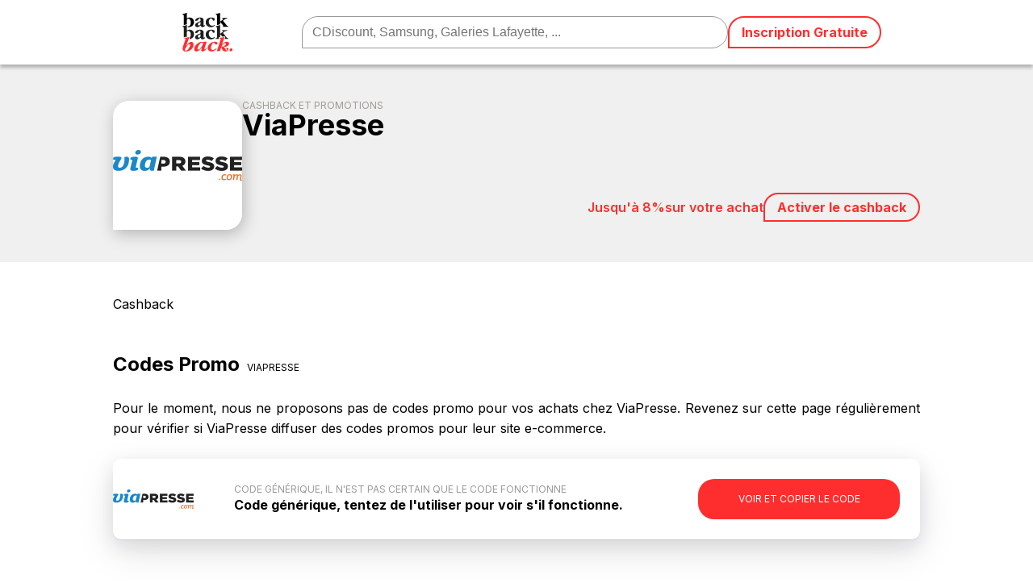

--- FILE ---
content_type: text/html; charset=UTF-8
request_url: https://www.backbackback.fr/programme/viapresse
body_size: 13966
content:

<!DOCTYPE html>
<html lang="fr-FR">
   <head><meta charset="UTF-8" /><script>if(navigator.userAgent.match(/MSIE|Internet Explorer/i)||navigator.userAgent.match(/Trident\/7\..*?rv:11/i)){var href=document.location.href;if(!href.match(/[?&]nowprocket/)){if(href.indexOf("?")==-1){if(href.indexOf("#")==-1){document.location.href=href+"?nowprocket=1"}else{document.location.href=href.replace("#","?nowprocket=1#")}}else{if(href.indexOf("#")==-1){document.location.href=href+"&nowprocket=1"}else{document.location.href=href.replace("#","&nowprocket=1#")}}}}</script><script>(()=>{class RocketLazyLoadScripts{constructor(){this.v="2.0.3",this.userEvents=["keydown","keyup","mousedown","mouseup","mousemove","mouseover","mouseenter","mouseout","mouseleave","touchmove","touchstart","touchend","touchcancel","wheel","click","dblclick","input","visibilitychange"],this.attributeEvents=["onblur","onclick","oncontextmenu","ondblclick","onfocus","onmousedown","onmouseenter","onmouseleave","onmousemove","onmouseout","onmouseover","onmouseup","onmousewheel","onscroll","onsubmit"]}async t(){this.i(),this.o(),/iP(ad|hone)/.test(navigator.userAgent)&&this.h(),this.u(),this.l(this),this.m(),this.k(this),this.p(this),this._(),await Promise.all([this.R(),this.L()]),this.lastBreath=Date.now(),this.S(this),this.P(),this.D(),this.O(),this.M(),await this.C(this.delayedScripts.normal),await this.C(this.delayedScripts.defer),await this.C(this.delayedScripts.async),this.F("domReady"),await this.T(),await this.j(),await this.I(),this.F("windowLoad"),await this.A(),window.dispatchEvent(new Event("rocket-allScriptsLoaded")),this.everythingLoaded=!0,this.lastTouchEnd&&await new Promise((t=>setTimeout(t,500-Date.now()+this.lastTouchEnd))),this.H(),this.F("all"),this.U(),this.W()}i(){this.CSPIssue=sessionStorage.getItem("rocketCSPIssue"),document.addEventListener("securitypolicyviolation",(t=>{this.CSPIssue||"script-src-elem"!==t.violatedDirective||"data"!==t.blockedURI||(this.CSPIssue=!0,sessionStorage.setItem("rocketCSPIssue",!0))}),{isRocket:!0})}o(){window.addEventListener("pageshow",(t=>{this.persisted=t.persisted,this.realWindowLoadedFired=!0}),{isRocket:!0}),window.addEventListener("pagehide",(()=>{this.onFirstUserAction=null}),{isRocket:!0})}h(){let t;function e(e){t=e}window.addEventListener("touchstart",e,{isRocket:!0}),window.addEventListener("touchend",(function i(o){Math.abs(o.changedTouches[0].pageX-t.changedTouches[0].pageX)<10&&Math.abs(o.changedTouches[0].pageY-t.changedTouches[0].pageY)<10&&o.timeStamp-t.timeStamp<200&&(o.target.dispatchEvent(new PointerEvent("click",{target:o.target,bubbles:!0,cancelable:!0,detail:1})),event.preventDefault(),window.removeEventListener("touchstart",e,{isRocket:!0}),window.removeEventListener("touchend",i,{isRocket:!0}))}),{isRocket:!0})}q(t){this.userActionTriggered||("mousemove"!==t.type||this.firstMousemoveIgnored?"keyup"===t.type||"mouseover"===t.type||"mouseout"===t.type||(this.userActionTriggered=!0,this.onFirstUserAction&&this.onFirstUserAction()):this.firstMousemoveIgnored=!0),"click"===t.type&&t.preventDefault(),this.savedUserEvents.length>0&&(t.stopPropagation(),t.stopImmediatePropagation()),"touchstart"===this.lastEvent&&"touchend"===t.type&&(this.lastTouchEnd=Date.now()),"click"===t.type&&(this.lastTouchEnd=0),this.lastEvent=t.type,this.savedUserEvents.push(t)}u(){this.savedUserEvents=[],this.userEventHandler=this.q.bind(this),this.userEvents.forEach((t=>window.addEventListener(t,this.userEventHandler,{passive:!1,isRocket:!0})))}U(){this.userEvents.forEach((t=>window.removeEventListener(t,this.userEventHandler,{passive:!1,isRocket:!0}))),this.savedUserEvents.forEach((t=>{t.target.dispatchEvent(new window[t.constructor.name](t.type,t))}))}m(){this.eventsMutationObserver=new MutationObserver((t=>{const e="return false";for(const i of t){if("attributes"===i.type){const t=i.target.getAttribute(i.attributeName);t&&t!==e&&(i.target.setAttribute("data-rocket-"+i.attributeName,t),i.target["rocket"+i.attributeName]=new Function("event",t),i.target.setAttribute(i.attributeName,e))}"childList"===i.type&&i.addedNodes.forEach((t=>{if(t.nodeType===Node.ELEMENT_NODE)for(const i of t.attributes)this.attributeEvents.includes(i.name)&&i.value&&""!==i.value&&(t.setAttribute("data-rocket-"+i.name,i.value),t["rocket"+i.name]=new Function("event",i.value),t.setAttribute(i.name,e))}))}})),this.eventsMutationObserver.observe(document,{subtree:!0,childList:!0,attributeFilter:this.attributeEvents})}H(){this.eventsMutationObserver.disconnect(),this.attributeEvents.forEach((t=>{document.querySelectorAll("[data-rocket-"+t+"]").forEach((e=>{e.setAttribute(t,e.getAttribute("data-rocket-"+t)),e.removeAttribute("data-rocket-"+t)}))}))}k(t){Object.defineProperty(HTMLElement.prototype,"onclick",{get(){return this.rocketonclick||null},set(e){this.rocketonclick=e,this.setAttribute(t.everythingLoaded?"onclick":"data-rocket-onclick","this.rocketonclick(event)")}})}S(t){function e(e,i){let o=e[i];e[i]=null,Object.defineProperty(e,i,{get:()=>o,set(s){t.everythingLoaded?o=s:e["rocket"+i]=o=s}})}e(document,"onreadystatechange"),e(window,"onload"),e(window,"onpageshow");try{Object.defineProperty(document,"readyState",{get:()=>t.rocketReadyState,set(e){t.rocketReadyState=e},configurable:!0}),document.readyState="loading"}catch(t){console.log("WPRocket DJE readyState conflict, bypassing")}}l(t){this.originalAddEventListener=EventTarget.prototype.addEventListener,this.originalRemoveEventListener=EventTarget.prototype.removeEventListener,this.savedEventListeners=[],EventTarget.prototype.addEventListener=function(e,i,o){o&&o.isRocket||!t.B(e,this)&&!t.userEvents.includes(e)||t.B(e,this)&&!t.userActionTriggered||e.startsWith("rocket-")||t.everythingLoaded?t.originalAddEventListener.call(this,e,i,o):t.savedEventListeners.push({target:this,remove:!1,type:e,func:i,options:o})},EventTarget.prototype.removeEventListener=function(e,i,o){o&&o.isRocket||!t.B(e,this)&&!t.userEvents.includes(e)||t.B(e,this)&&!t.userActionTriggered||e.startsWith("rocket-")||t.everythingLoaded?t.originalRemoveEventListener.call(this,e,i,o):t.savedEventListeners.push({target:this,remove:!0,type:e,func:i,options:o})}}F(t){"all"===t&&(EventTarget.prototype.addEventListener=this.originalAddEventListener,EventTarget.prototype.removeEventListener=this.originalRemoveEventListener),this.savedEventListeners=this.savedEventListeners.filter((e=>{let i=e.type,o=e.target||window;return"domReady"===t&&"DOMContentLoaded"!==i&&"readystatechange"!==i||("windowLoad"===t&&"load"!==i&&"readystatechange"!==i&&"pageshow"!==i||(this.B(i,o)&&(i="rocket-"+i),e.remove?o.removeEventListener(i,e.func,e.options):o.addEventListener(i,e.func,e.options),!1))}))}p(t){let e;function i(e){return t.everythingLoaded?e:e.split(" ").map((t=>"load"===t||t.startsWith("load.")?"rocket-jquery-load":t)).join(" ")}function o(o){function s(e){const s=o.fn[e];o.fn[e]=o.fn.init.prototype[e]=function(){return this[0]===window&&t.userActionTriggered&&("string"==typeof arguments[0]||arguments[0]instanceof String?arguments[0]=i(arguments[0]):"object"==typeof arguments[0]&&Object.keys(arguments[0]).forEach((t=>{const e=arguments[0][t];delete arguments[0][t],arguments[0][i(t)]=e}))),s.apply(this,arguments),this}}if(o&&o.fn&&!t.allJQueries.includes(o)){const e={DOMContentLoaded:[],"rocket-DOMContentLoaded":[]};for(const t in e)document.addEventListener(t,(()=>{e[t].forEach((t=>t()))}),{isRocket:!0});o.fn.ready=o.fn.init.prototype.ready=function(i){function s(){parseInt(o.fn.jquery)>2?setTimeout((()=>i.bind(document)(o))):i.bind(document)(o)}return t.realDomReadyFired?!t.userActionTriggered||t.fauxDomReadyFired?s():e["rocket-DOMContentLoaded"].push(s):e.DOMContentLoaded.push(s),o([])},s("on"),s("one"),s("off"),t.allJQueries.push(o)}e=o}t.allJQueries=[],o(window.jQuery),Object.defineProperty(window,"jQuery",{get:()=>e,set(t){o(t)}})}P(){const t=new Map;document.write=document.writeln=function(e){const i=document.currentScript,o=document.createRange(),s=i.parentElement;let n=t.get(i);void 0===n&&(n=i.nextSibling,t.set(i,n));const c=document.createDocumentFragment();o.setStart(c,0),c.appendChild(o.createContextualFragment(e)),s.insertBefore(c,n)}}async R(){return new Promise((t=>{this.userActionTriggered?t():this.onFirstUserAction=t}))}async L(){return new Promise((t=>{document.addEventListener("DOMContentLoaded",(()=>{this.realDomReadyFired=!0,t()}),{isRocket:!0})}))}async I(){return this.realWindowLoadedFired?Promise.resolve():new Promise((t=>{window.addEventListener("load",t,{isRocket:!0})}))}M(){this.pendingScripts=[];this.scriptsMutationObserver=new MutationObserver((t=>{for(const e of t)e.addedNodes.forEach((t=>{"SCRIPT"!==t.tagName||t.noModule||t.isWPRocket||this.pendingScripts.push({script:t,promise:new Promise((e=>{const i=()=>{const i=this.pendingScripts.findIndex((e=>e.script===t));i>=0&&this.pendingScripts.splice(i,1),e()};t.addEventListener("load",i,{isRocket:!0}),t.addEventListener("error",i,{isRocket:!0}),setTimeout(i,1e3)}))})}))})),this.scriptsMutationObserver.observe(document,{childList:!0,subtree:!0})}async j(){await this.J(),this.pendingScripts.length?(await this.pendingScripts[0].promise,await this.j()):this.scriptsMutationObserver.disconnect()}D(){this.delayedScripts={normal:[],async:[],defer:[]},document.querySelectorAll("script[type$=rocketlazyloadscript]").forEach((t=>{t.hasAttribute("data-rocket-src")?t.hasAttribute("async")&&!1!==t.async?this.delayedScripts.async.push(t):t.hasAttribute("defer")&&!1!==t.defer||"module"===t.getAttribute("data-rocket-type")?this.delayedScripts.defer.push(t):this.delayedScripts.normal.push(t):this.delayedScripts.normal.push(t)}))}async _(){await this.L();let t=[];document.querySelectorAll("script[type$=rocketlazyloadscript][data-rocket-src]").forEach((e=>{let i=e.getAttribute("data-rocket-src");if(i&&!i.startsWith("data:")){i.startsWith("//")&&(i=location.protocol+i);try{const o=new URL(i).origin;o!==location.origin&&t.push({src:o,crossOrigin:e.crossOrigin||"module"===e.getAttribute("data-rocket-type")})}catch(t){}}})),t=[...new Map(t.map((t=>[JSON.stringify(t),t]))).values()],this.N(t,"preconnect")}async $(t){if(await this.G(),!0!==t.noModule||!("noModule"in HTMLScriptElement.prototype))return new Promise((e=>{let i;function o(){(i||t).setAttribute("data-rocket-status","executed"),e()}try{if(navigator.userAgent.includes("Firefox/")||""===navigator.vendor||this.CSPIssue)i=document.createElement("script"),[...t.attributes].forEach((t=>{let e=t.nodeName;"type"!==e&&("data-rocket-type"===e&&(e="type"),"data-rocket-src"===e&&(e="src"),i.setAttribute(e,t.nodeValue))})),t.text&&(i.text=t.text),t.nonce&&(i.nonce=t.nonce),i.hasAttribute("src")?(i.addEventListener("load",o,{isRocket:!0}),i.addEventListener("error",(()=>{i.setAttribute("data-rocket-status","failed-network"),e()}),{isRocket:!0}),setTimeout((()=>{i.isConnected||e()}),1)):(i.text=t.text,o()),i.isWPRocket=!0,t.parentNode.replaceChild(i,t);else{const i=t.getAttribute("data-rocket-type"),s=t.getAttribute("data-rocket-src");i?(t.type=i,t.removeAttribute("data-rocket-type")):t.removeAttribute("type"),t.addEventListener("load",o,{isRocket:!0}),t.addEventListener("error",(i=>{this.CSPIssue&&i.target.src.startsWith("data:")?(console.log("WPRocket: CSP fallback activated"),t.removeAttribute("src"),this.$(t).then(e)):(t.setAttribute("data-rocket-status","failed-network"),e())}),{isRocket:!0}),s?(t.fetchPriority="high",t.removeAttribute("data-rocket-src"),t.src=s):t.src="data:text/javascript;base64,"+window.btoa(unescape(encodeURIComponent(t.text)))}}catch(i){t.setAttribute("data-rocket-status","failed-transform"),e()}}));t.setAttribute("data-rocket-status","skipped")}async C(t){const e=t.shift();return e?(e.isConnected&&await this.$(e),this.C(t)):Promise.resolve()}O(){this.N([...this.delayedScripts.normal,...this.delayedScripts.defer,...this.delayedScripts.async],"preload")}N(t,e){this.trash=this.trash||[];let i=!0;var o=document.createDocumentFragment();t.forEach((t=>{const s=t.getAttribute&&t.getAttribute("data-rocket-src")||t.src;if(s&&!s.startsWith("data:")){const n=document.createElement("link");n.href=s,n.rel=e,"preconnect"!==e&&(n.as="script",n.fetchPriority=i?"high":"low"),t.getAttribute&&"module"===t.getAttribute("data-rocket-type")&&(n.crossOrigin=!0),t.crossOrigin&&(n.crossOrigin=t.crossOrigin),t.integrity&&(n.integrity=t.integrity),t.nonce&&(n.nonce=t.nonce),o.appendChild(n),this.trash.push(n),i=!1}})),document.head.appendChild(o)}W(){this.trash.forEach((t=>t.remove()))}async T(){try{document.readyState="interactive"}catch(t){}this.fauxDomReadyFired=!0;try{await this.G(),document.dispatchEvent(new Event("rocket-readystatechange")),await this.G(),document.rocketonreadystatechange&&document.rocketonreadystatechange(),await this.G(),document.dispatchEvent(new Event("rocket-DOMContentLoaded")),await this.G(),window.dispatchEvent(new Event("rocket-DOMContentLoaded"))}catch(t){console.error(t)}}async A(){try{document.readyState="complete"}catch(t){}try{await this.G(),document.dispatchEvent(new Event("rocket-readystatechange")),await this.G(),document.rocketonreadystatechange&&document.rocketonreadystatechange(),await this.G(),window.dispatchEvent(new Event("rocket-load")),await this.G(),window.rocketonload&&window.rocketonload(),await this.G(),this.allJQueries.forEach((t=>t(window).trigger("rocket-jquery-load"))),await this.G();const t=new Event("rocket-pageshow");t.persisted=this.persisted,window.dispatchEvent(t),await this.G(),window.rocketonpageshow&&window.rocketonpageshow({persisted:this.persisted})}catch(t){console.error(t)}}async G(){Date.now()-this.lastBreath>45&&(await this.J(),this.lastBreath=Date.now())}async J(){return document.hidden?new Promise((t=>setTimeout(t))):new Promise((t=>requestAnimationFrame(t)))}B(t,e){return e===document&&"readystatechange"===t||(e===document&&"DOMContentLoaded"===t||(e===window&&"DOMContentLoaded"===t||(e===window&&"load"===t||e===window&&"pageshow"===t)))}static run(){(new RocketLazyLoadScripts).t()}}RocketLazyLoadScripts.run()})();</script>
	 <!--<script type="rocketlazyloadscript" data-rocket-type="text/javascript" charset="UTF-8" data-rocket-src="//cdn.cookie-script.com/s/b7c39ef04d3565c94f52fbc30551966b.js"></script>-->
    <script type="rocketlazyloadscript" data-minify="1" data-rocket-src="https://www.backbackback.fr/wp-content/cache/min/1/tac/tarteaucitron.min.js?ver=1750587616"></script>
    <script type="rocketlazyloadscript" data-rocket-type="text/javascript">
      tarteaucitron.init({
         "privacyUrl": "", /* Url de la politique de confidentialité */
         "bodyPosition": "top", /* top place le bandeau de consentement au début du code html, mieux pour l'accessibilité */
         "hashtag": "#tarteaucitron", /* Hashtag qui permet d'ouvrir le panneau de contrôle  */
         "cookieName": "tarteaucitron", /* Nom du cookie (uniquement lettres et chiffres) */
         "orientation": "bottom", /* Position de la bannière (top - bottom - popup - banner) */
         "groupServices": true, /* Grouper les services par catégorie */
         "showDetailsOnClick": true, /* Cliquer pour ouvrir la description */
         "serviceDefaultState": "wait", /* Statut par défaut (true - wait - false) */
         "showAlertSmall": false, /* Afficher la petite bannière en bas à droite */
         "cookieslist": false, /* Afficher la liste des cookies */
         "closePopup": true, /* Afficher un X pour fermer la bannière */
         "showIcon": true, /* Afficher un cookie pour ouvrir le panneau */
         //"iconSrc": "", /* Optionnel: URL ou image en base64 */
         "iconPosition": "BottomRight", /* Position de l'icons: (BottomRight - BottomLeft - TopRight - TopLeft) */
         "adblocker": false, /* Afficher un message si un Adblocker est détecté */
         "DenyAllCta" : true, /* Afficher le bouton Tout refuser */
         "AcceptAllCta" : true, /* Afficher le bouton Tout accepter */
         "highPrivacy": true, /* Attendre le consentement */
         "alwaysNeedConsent": false, /* Demander le consentement même pour les services "Privacy by design" */
         "handleBrowserDNTRequest": false, /* Refuser tout par défaut si Do Not Track est activé sur le navigateur */
         "removeCredit": true, /* Retirer le lien de crédit vers tarteaucitron.io */
         "moreInfoLink": true, /* Afficher le lien En savoir plus */
         "useExternalCss": false, /* Mode expert : désactiver le chargement des fichiers .css tarteaucitron */
         "useExternalJs": false, /* Mode expert : désactiver le chargement des fichiers .js tarteaucitron */
         //"cookieDomain": ".my-multisite-domaine.fr", /* Optionnel: domaine principal pour partager le consentement avec des sous domaines */
          "readmoreLink": "", /* Changer le lien En savoir plus par défaut */
          "mandatory": true, /* Afficher un message pour l'utilisation de cookies obligatoires */
          "mandatoryCta": false, /* Afficher un bouton pour les cookies obligatoires (déconseillé) */
          //"customCloserId": "", /* Optionnel a11y: ID personnalisé pour ouvrir le panel */
          "googleConsentMode": true, /* Activer le Google Consent Mode v2 pour Google ads & GA4 */
          "bingConsentMode": true, /* Activer le Bing Consent Mode pour Clarity & Bing Ads */
          "softConsentMode": false, /* Soft consent mode (le consentement est requis pour charger les tags) */
          "dataLayer": false, /* Envoyer un événement dans dataLayer avec le statut des services */
          "serverSide": false, /* Server side seulement, les tags ne sont pas chargé côté client */
          "partnersList": true /* Afficher le détail du nombre de partenaires sur la bandeau */
        });
   </script>
   <!-- Google Tag Manager -->
   <script type="rocketlazyloadscript"> tarteaucitron.user.googletagmanagerId = 'GTM-NZRCV2J'; (tarteaucitron.job = tarteaucitron.job || []).push('googletagmanager'); </script>
   <!-- Google Tag Manager (noscript) -->
   <noscript><iframe src="https://www.googletagmanager.com/ns.html?id=GTM-NZRCV2J" height="0" width="0" style="display:none;visibility:hidden"></iframe></noscript>


      
      <meta name="viewport" content="width=device-width,initial-scale=1" />
      <link data-minify="1" rel="stylesheet" href="https://www.backbackback.fr/wp-content/cache/min/1/wp-content/themes/bbb/style.css?ver=1750587616" media="all">
	  <script type="rocketlazyloadscript" data-rocket-src="https://kit.fontawesome.com/d5999a64fc.js" crossorigin="anonymous"></script>
      
		<!-- All in One SEO 4.8.3.2 - aioseo.com -->
	<meta name="description" content="✓ 8% dans votre cagnotte avec ViaPresse en ce moment (janvier 2026) - BackBackBack . Inscription gratuite : En quelques minutes, bénéficiez de promo et cashback sur ViaPresse et des centaines d&#039;autres sites e-commerce" />
	<meta name="robots" content="max-image-preview:large" />
	<link rel="canonical" href="https://www.backbackback.fr/programme/viapresse" />
	<meta name="generator" content="All in One SEO (AIOSEO) 4.8.3.2" />
		<meta property="og:locale" content="fr_FR" />
		<meta property="og:site_name" content="BackBackBack" />
		<meta property="og:type" content="article" />
		<meta property="og:title" content="Promo ViaPresse : 8% en cashback en 2026 - BackBackBack" />
		<meta property="og:description" content="✓ 8% dans votre cagnotte avec ViaPresse en ce moment (janvier 2026) - BackBackBack . Inscription gratuite : En quelques minutes, bénéficiez de promo et cashback sur ViaPresse et des centaines d&#039;autres sites e-commerce" />
		<meta property="og:url" content="https://www.backbackback.fr/programme/viapresse" />
		<meta property="article:published_time" content="2022-07-10T08:00:09+00:00" />
		<meta property="article:modified_time" content="2022-07-26T18:31:50+00:00" />
		<meta property="article:publisher" content="https://www.facebook.com/backbackbackFR/" />
		<meta name="twitter:card" content="summary_large_image" />
		<meta name="twitter:site" content="@BackBackBackFR" />
		<meta name="twitter:title" content="Promo ViaPresse : 8% en cashback en 2026 - BackBackBack" />
		<meta name="twitter:description" content="✓ 8% dans votre cagnotte avec ViaPresse en ce moment (janvier 2026) - BackBackBack . Inscription gratuite : En quelques minutes, bénéficiez de promo et cashback sur ViaPresse et des centaines d&#039;autres sites e-commerce" />
		<!-- All in One SEO -->

<style id='wp-img-auto-sizes-contain-inline-css' type='text/css'>
img:is([sizes=auto i],[sizes^="auto," i]){contain-intrinsic-size:3000px 1500px}
/*# sourceURL=wp-img-auto-sizes-contain-inline-css */
</style>
<link rel='stylesheet' id='custom-css-css' href='https://www.backbackback.fr/wp-content/themes/bbb/assets/css/custom.min.css?ver=2' type='text/css' media='all' />

<!--

SCRIPT IDs:
rocket-browser-checker
rocket-preload-links
custom-js
google_gtagjs

STYLE IDs:
wp-img-auto-sizes-contain
custom-css

-->

<script type="rocketlazyloadscript" data-minify="1" data-rocket-type="text/javascript" data-rocket-src="https://www.backbackback.fr/wp-content/cache/min/1/wp-content/themes/bbb/assets/js/custom.js?ver=1750587616" id="custom-js-js"></script>

<!-- Extrait de code de la balise Google (gtag.js) ajouté par Site Kit -->

<!-- Extrait Google Analytics ajouté par Site Kit -->
<script type="rocketlazyloadscript" data-rocket-type="text/javascript" data-rocket-src="https://www.googletagmanager.com/gtag/js?id=G-284PFTTE6E" id="google_gtagjs-js" async></script>
<script type="rocketlazyloadscript" data-rocket-type="text/javascript" id="google_gtagjs-js-after">
/* <![CDATA[ */
window.dataLayer = window.dataLayer || [];function gtag(){dataLayer.push(arguments);}
gtag("set","linker",{"domains":["www.backbackback.fr"]});
gtag("js", new Date());
gtag("set", "developer_id.dZTNiMT", true);
gtag("config", "G-284PFTTE6E");
//# sourceURL=google_gtagjs-js-after
/* ]]> */
</script>

<!-- Extrait de code de la balise Google de fin (gtag.js) ajouté par Site Kit -->
<meta name="generator" content="Site Kit by Google 1.155.0" /><link rel="icon" href="https://www.backbackback.fr/wp-content/uploads/cropped-2021-02-11-15h39-05-32x32.png" sizes="32x32" />
<link rel="icon" href="https://www.backbackback.fr/wp-content/uploads/cropped-2021-02-11-15h39-05-192x192.png" sizes="192x192" />
<link rel="apple-touch-icon" href="https://www.backbackback.fr/wp-content/uploads/cropped-2021-02-11-15h39-05-180x180.png" />
<meta name="msapplication-TileImage" content="https://www.backbackback.fr/wp-content/uploads/cropped-2021-02-11-15h39-05-270x270.png" />
	  <link rel="icon" href="https://static.backbackback.fr/img/favicon.png" />
     <link rel="apple-touch-icon" href="https://static.backbackback.fr/img/apple-touch-icon.png" />
	  
   <meta name="generator" content="WP Rocket 3.19.0.1" data-wpr-features="wpr_delay_js wpr_minify_js wpr_image_dimensions wpr_minify_css wpr_preload_links" /></head>

   <body>
	   
<div data-rocket-location-hash="362fbf61014725ea1b77712d9e67bf46" class="widecontainer bgf0f0f0">
    <div data-rocket-location-hash="03697d91b0cdcb72dd2ad4f3713b4794" class="container containerh1 programmeHeader">
        <div data-rocket-location-hash="144a99308562933e322b83e9874673d6" class="imageWithTitleContainer"> 
            <img alt="ViaPresse" src="https://static.backbackback.fr/img/EF315002109-logo-cashback-ViaPresse-320x320.png ">
            <h1><span>Cashback et Promotions </span> ViaPresse</h1>        </div>
        <div data-rocket-location-hash="10c5d1745d9ed06347c90c3107559362" class="ctaProgrammeContainer"> 
            <span class="progSingleCTAPart1">jusqu'à 8%</span> <span class="progSingleCTAPart4">sur votre achat</span><span class="buto ctabtn">Activer le cashback</span>		
        </div>
    </div>

    <div data-rocket-location-hash="d6b7b6bf5382953073aa9e800e8ee498" class="container bgf0f0f0 programmeHeaderMobile">
        <div data-rocket-location-hash="2077ce99eea01ad8e73961457916a646" class="imageWithTitleContainer"> 
            <img alt="ViaPresse" src="https://static.backbackback.fr/img/EF315002109-logo-cashback-ViaPresse-320x320.png ">
        </div>
        <div data-rocket-location-hash="cc5cc50b64651e779d1f82b8ed5556b3" class="ctaProgrammeContainer"> 
            <span class="progSingleCTAPart1">jusqu'à 8%</span> <span class="progSingleCTAPart4">sur votre achat</span><span class="buto ctabtn">Activer le cashback</span>        </div>
    </div>

</div>

<div data-rocket-location-hash="49a4db8fc3ac1912511a51055fbe9f5f" class="container singleProgrammeWrapper"><p>Cashback</p><h2>Codes Promo <span>&nbsp;ViaPresse</span></h2><p>Pour le moment, nous ne proposons pas de codes promo pour vos achats chez ViaPresse. Revenez sur cette page régulièrement pour vérifier si ViaPresse diffuser des codes promos pour leur site e-commerce.</p><div data-rocket-location-hash="8cfcf3708531fd08ad592df277c2c3f5" class="codepromo" obl="aHR0cHM6Ly90cmFjay5lZmZpbGlhdGlvbi5jb20vc2VydmxldC9lZmZpLmNsaWNrP2lkX2NvbXB0ZXVyPTIyNzkzNDMzJmVmZmlfaWQ9QjAwMDAwQ1A=">
    <img src="https://static.backbackback.fr/img/EF315002109-logo-a-100x100.png" alt="Logo ViaPresse" />
    <div data-rocket-location-hash="4ac7126f32287b432119819e673c39c3" class="labelcp">Voir et copier le code<span>-promo</span></div>
    <div data-rocket-location-hash="60b00ca62cdf39b4849f58f6fdc98cc6" class="codecp">-</div>
    <div data-rocket-location-hash="5e22f7df04d2e2e8a0822295ba958ef1" class="infocp">Code générique, il n'est pas certain que le code fonctionne</div>
    <div data-rocket-location-hash="ea0018ac67ec11b47d105e6407518644" class="textcp"><h3><span>Code Promo ViaPresse en Avril 2025 : </span>Code générique, tentez de l'utiliser pour voir s'il fonctionne.</h3><p>Conditions du code promo : Ce code promo générique pour ViaPresse n'est pas communiqué par le site internet. Aussi, il est possible que ce code ne fonctionne pas lors de votre achat sur ViaPresse.</p></div>
</div>
<h2>Programme de fidélité <span>&nbsp;ViaPresse</span></h2><p>Nous ne savons pas si ViaPresse propose un programme de fidélité pour obtenir des avantages tels que des points, des remises, ou des tarifs réservés à leurs clients fidèles. A notre connaissance, le cashback chez ViaPresse est cumulable avec un éventuel programme de fidélité.</p><h2>Questions fréquentes <span>&nbsp;ViaPresse</span></h2><p>Nos visiteurs se posent régulièrement des questions sur le cashback et les réductions chez ViaPresse Retrouvez-les ci-dessous.</p><div data-rocket-location-hash="cdce1622eeabff65b6164cd45e2500e1"><h3 class="accordion">Où trouver des <b>codes promo ViaPresse en 2026</b> ?</h3><div data-rocket-location-hash="73efb89346fc9037cbc3f9575db77443" class="panel"><p>Vous êtes au bon endroit pour trouver un code promo chez ViaPresse. Si des <b>codes promo ViaPresse sont disponibles sur notre site BackBackBack, vous les trouverez sur cette page, dans le paragraphe codes promo ViaPresse.</p></div><h3 class="accordion">Peut-on obtenir une <b>réduction chez ViaPresse</b> ?</h3><div data-rocket-location-hash="3fa0937ffbed853d66cba5bf1f17750a" class="panel"><p>Oui, il est possible d'obtenir <b>jusqu'à 8% de remise</b> crédités sur votre cagnotte BackBackBack lorsque vous réalisez un achat sur le site web de ViaPresse. Ce montant ne tient pas compte de vos éventuels bonus.</p></div><h3 class="accordion">Est-ce gratuit d'obtenir du <b>cashback chez ViaPresse</b> ?</h3><div data-rocket-location-hash="01e66fd3457101f665f944df12182317" class="panel"><p>Avec BackBackBack, vous pouvez créer votre compte gratuitement pour cumuler vos réductions cashback sur vos achats chez ViaPresse. Oui, c'est donc gratuit d'obtenir du cashback chez ViaPresse.</p></div><h3 class="accordion">Comment cumuler du <b>cashback sur mes achats chez ViaPresse</b> ?</h3><div data-rocket-location-hash="409734c633b960fe393402680e0d7258" class="panel"><p>Il est très simple de cumuler du cashback chez ViaPresse : Créez votre compte sur BackBackBack et cliquez sur le bouton Activer le cashback, réalisez votre achat, et vous verrez apparaître le cashback dans votre cagnotte au plus tard 48h après votre achat sur le site ViaPresse.</p></div></div><script type="application/ld+json">{"@context": "https://schema.org","@type": "FAQPage","mainEntity": [{"@type":"Question","name":"Où trouver des codes promo ViaPresse en 2026 ?","acceptedAnswer":{"@type":"Answer","text":"Vous êtes au bon endroit pour trouver un code promo chez ViaPresse. Si des codes promo ViaPresse sont disponibles sur notre site BackBackBack, vous les trouverez sur cette page, dans le paragraphe codes promo ViaPresse."}},{"@type":"Question","name":"Peut-on obtenir une réduction chez ViaPresse ?","acceptedAnswer":{"@type":"Answer","text":"Oui, il est possible d'obtenir jusqu'à 8% de remise crédités sur votre cagnotte BackBackBack lorsque vous réalisez un achat sur le site web de ViaPresse. Ce montant ne tient pas compte de vos éventuels bonus."}},{"@type":"Question","name":"Est-ce gratuit d'obtenir du cashback chez ViaPresse ?","acceptedAnswer":{"@type":"Answer","text":"Avec BackBackBack, vous pouvez créer votre compte gratuitement pour cumuler vos réductions cashback sur vos achats chez ViaPresse. Oui, c'est donc gratuit d'obtenir du cashback chez ViaPresse."}},{"@type":"Question","name":"Comment cumuler du cashback sur mes achats chez ViaPresse ?","acceptedAnswer":{"@type":"Answer","text":"Il est très simple de cumuler du cashback chez ViaPresse : Créez votre compte sur BackBackBack et cliquez sur le bouton Activer le cashback, réalisez votre achat, et vous verrez apparaître le cashback dans votre cagnotte au plus tard 48h après votre achat sur le site ViaPresse."}}]}</script><h2>Avis clients <span>&nbsp;ViaPresse</span></h2><p>Vous aimez consulter les avis d'autres clients de ViaPresse avant de faire votre achat ? Pour le moment, nous n'avons pas recolté de commentaires clients. Vous pourrez très certainement trouver ViaPresse sur les principaux sites d'avis clients tels que TrustPilot, Societe des Avis Garantis, Avis Vérifiés ou Trusted Shops.</p></div>




<aside class="bgf0f0f0 asidelastposts"> 
   <div data-rocket-location-hash="19de17b88b367759cfdc65eede2d33b8" class="container"> 



         <h2>Marques chez ViaPresse</h2>
         <p>Le site ViaPresse () propose de nombreuses marques sur lesquelles vous pouvez obtenir du cashback : 
         <a href="https://www.backbackback.fr/marques/art-decoration">Art &amp; Décoration</a>, <a href="https://www.backbackback.fr/marques/le-petit-quotidien">Le petit quotidien</a>, <a href="https://www.backbackback.fr/marques/go-english-kids">Go English kids</a>, <a href="https://www.backbackback.fr/marques/maxi">Maxi</a>, <a href="https://www.backbackback.fr/marques/le-journal-des-enfants">Le journal des enfants</a>, <a href="https://www.backbackback.fr/marques/le-monde-des-ados">Le Monde des Ados</a>, <a href="https://www.backbackback.fr/marques/challenges">Challenges</a>, <a href="https://www.backbackback.fr/marques/so-foot-club">So Foot club</a>, <a href="https://www.backbackback.fr/marques/picsou-magazine">Picsou Magazine</a>, <a href="https://www.backbackback.fr/marques/vocable">Vocable</a>, <a href="https://www.backbackback.fr/marques/petite-salamandre">Petite Salamandre</a>, <a href="https://www.backbackback.fr/marques/wapiti">Wapiti</a>, <a href="https://www.backbackback.fr/marques/society">Society</a>, <a href="https://www.backbackback.fr/marques/le-journal-de-mickey">Le journal de Mickey</a>, <a href="https://www.backbackback.fr/marques/toboggan">Toboggan</a>, <a href="https://www.backbackback.fr/marques/parents">Parents</a>, <a href="https://www.backbackback.fr/marques/mickey-junior">Mickey junior</a>, <a href="https://www.backbackback.fr/marques/elle">Elle</a>, <a href="https://www.backbackback.fr/marques/cheval-magazine">Cheval Magazine</a>, <a href="https://www.backbackback.fr/marques/jaime-lire">J'aime Lire</a>, <a href="https://www.backbackback.fr/marques/paris-match">Paris Match</a>, <a href="https://www.backbackback.fr/marques/marie-claire">Marie Claire</a>,  et de nombreuses autres marques. </p>




         <h2>Produits chez ViaPresse</h2>
         <p>Bénéficiez de cashback chez ViaPresse sur ces produits :
         <a href="https://www.backbackback.fr/produits/presse-regionale">Presse régionale</a>, <a href="https://www.backbackback.fr/produits/presse-nationale">Presse Nationale</a>, <a href="https://www.backbackback.fr/produits/presse-specialisee">Presse spécialisée</a>,  et plein d'autres produits.</p>






   </div>
</aside><aside class="bgf0f0f0 asidelastposts"> 
   <div data-rocket-location-hash="1806b05ffcaa004c636fdfa1e266739b" class="container"> 
         <h2>Dernières actualités</h2>
      
      
    <div><a class="postitems" href="https://www.backbackback.fr/blog/paroles-de-cashbackers-julia-helvete-frontaliere"><img width="1024" height="512"  src="https://www.backbackback.fr/wp-content/uploads/parole-de-cashbackers-julia-1024x512.jpg"><h3>Paroles de Cashbackers : Julia, helvète frontalière</h3><span>Dans cette série d’articles « Paroles de cashbacker », nous vous relaterons les histoires de différents utilisateurs, et la façon dont ils utilisent le cashback. Julia, la quarentaine, est...</span><span class="postmetas">23 février, 2023</span></a><a class="postitems" href="https://www.backbackback.fr/blog/paroles-de-cashbackers-nicolas-pere-de-famille-nombreuse"><img width="1024" height="512"  src="https://www.backbackback.fr/wp-content/uploads/parole-de-cashbackers-nicolas-1024x512.jpg"><h3>Paroles de Cashbackers : Nicolas, père de famille nombreuse</h3><span>Dans nos paroles de Cashbackers, nous partageons avec vous les conseils de nos utilisateurs. Aujourd’hui, c’est Nicolas, père de famille nombreuse du côté de Limoges, qui nous donne ses...</span><span class="postmetas">6 décembre, 2022</span></a><a class="postitems" href="https://www.backbackback.fr/blog/preparez-vous-pour-le-black-friday-2022"><img width="1024" height="512" alt="Illustration Black Friday 2022" src="https://www.backbackback.fr/wp-content/uploads/bbb-blackfriday2022-1024x512.png"><h3>Préparez-vous pour le Black Friday 2022</h3><span>Le Black Friday arrive dans quelques jours et les marques déploient leur plus belles promotions pour cette « Black Week ». Peu après les French days de rentrée 2022, c’est l’heure pour...</span><span class="postmetas">16 novembre, 2022</span></a></div>      
      
	  <a href="https://www.backbackback.fr/blog" class="centralbutton">Tous les articles</a>
	   
   </div>
</aside><header data-rocket-location-hash="85be62cc2ece6f2bc587a6edaffb7985">
   <nav> 
	   
	   <div class="menuburger">
		   <i class="fa-solid fa-bars fa-lg"></i>
	   </div>
	   
	   <div class="mainlogo ">
		   <a href="/">
			   <img src="https://static.backbackback.fr/img/backbackback-logo.svg" width="62" height="48" alt="Logo BackBackBack"> 
		   </a>
	   </div>
         
	   <div class="search">
		   <i class="fa-solid fa-magnifying-glass fa-lg"></i>
		   <input type="text" placeholder="CDiscount, Samsung, Galeries Lafayette, ..." onkeyup="showResult(this.value);" onfocus="showResult(this.value);" />
        </div>

		
			<div class="menucta">
				<a class="buto">Inscription Gratuite</a>   
			</div>

		
	   
	   <div class="userbtn">
		   
		   		   <i class="fa-solid fa-user fa-lg"></i>
		   	   </div>
	   
   </nav>

	<div data-rocket-location-hash="2d9d1c9d184a6499a4431913cccea6f0" class="menuitems">
	
	<div data-rocket-location-hash="5a403d68e0a2e6888127659f63f19c64" class="searchMobile">
		<i class="fa-solid fa-magnifying-glass fa-lg"></i>
		<input type="text" onkeyup="showResult(this.value);" onfocus="showResult(this.value);" />
	</div>
	
	<ul class='container'><li><a href='https://www.backbackback.fr/categories/adultes'>Adultes</a></li><li><a href='https://www.backbackback.fr/categories/selection'>Sélection</a></li><li><a href='https://www.backbackback.fr/categories/services'>Services</a></li><li><a href='https://www.backbackback.fr/categories/vacances-voyages'>Vacances &amp; Voyages</a></li><li><a href='https://www.backbackback.fr/categories/high-tech-et-informatique'>High-tech et Informatique</a></li><li><a href='https://www.backbackback.fr/categories/mode'>Mode</a></li><li><a href='https://www.backbackback.fr/categories/maison-et-decoration'>Maison et décoration</a></li><li><a href='https://www.backbackback.fr/categories/beaute-et-sante'>Beauté et Santé</a></li><li><a href='https://www.backbackback.fr/categories/sport'>Sport</a></li><li><a href='https://www.backbackback.fr/categories/culture-et-loisirs'>Culture et loisirs</a></li><li><a href='https://www.backbackback.fr/categories/alimentation-et-gastronomie'>Alimentation et gastronomie</a></li><li><a href='https://www.backbackback.fr/categories/cadeaux-et-fleurs'>Cadeaux et Fleurs</a></li><li><a href='https://www.backbackback.fr/categories/auto-et-moto'>Auto et moto</a></li><li><a href='https://www.backbackback.fr/categories/achats-professionnels'>Achats professionnels</a></li></ul>
	</div>

	<div data-rocket-location-hash="19b785ed27d648b69ca6dbc9ac3e5229" id="searchResultPage">
		<div data-rocket-location-hash="deb9cbee272a7f60013116c13c06f746" class="container">
			<ul id="searchContentWrapper">

			</ul>
		</div>
	</div>

</header>

   

 


<footer data-rocket-location-hash="417e64272e512378d2390d8616ad621a" class="bg333333">
   <div data-rocket-location-hash="185563fe521ab65e83a5b4631c29bd11" class="widecontainer bgff2e2e prefooter">
      <div data-rocket-location-hash="ee59b772ff405b4d5fad62757256e259" class="container">
         Vous êtes ici : <a href="https://www.backbackback.fr">BackBackBack</a>&nbsp;&#187;&nbsp;<a href="https://www.backbackback.fr/programme">Sites e-commerce</a>&nbsp;&#187;&nbsp;<span>ViaPresse</span><script type="application/ld+json">{ "@context": "https://schema.org", "@type": "BreadcrumbList", "itemListElement":[{ "@type": "ListItem","position": 1, "name": "BackBackBack", "item": "https://www.backbackback.fr"},{ "@type": "ListItem","position": 2, "name": "Sites e-commerce", "item": "https://www.backbackback.fr/programme"},{ "@type": "ListItem","position": 3, "name": "ViaPresse"}]}</script>      </div> 
   </div>

   <div class="container">
         <div data-rocket-location-hash="14396ea9dc058bd77e18de52a39775e5" class="col1">
			 <img src="https://static.backbackback.fr/img/backbackback-logo-white.svg" width="100" height="77" alt="Logo BackBackBack Footer">
	   	</div>
	   
	   	 <div data-rocket-location-hash="e00e3fdac5ed269abc42f02db2567dec" class="col2">
			 <p class="likeh2">Dernières Actualités</p>

                        <!--<ul class="wp-block-latest-posts__list has-link-color has-text-color has-white-color wp-block-latest-posts wp-elements-36eead4ee76241b1bd8bb6777c7d56c5">
                            <li>
                                <a class="wp-block-latest-posts__post-title" href="https://devsd.backbackback.fr/2023/02/23/paroles-de-cashbackers-julia-helvete-frontaliere/">Paroles de Cashbackers : Julia, helvète frontalière</a>
                            </li>
                            <li>
                                <a class="wp-block-latest-posts__post-title" href="https://devsd.backbackback.fr/2022/08/27/gerez-les-urgences-de-votre-habitation-avec-homeserve/">Gérez les urgences de votre habitation avec HomeServe</a>
                            </li>
                            <li>
                                <a class="wp-block-latest-posts__post-title" href="https://devsd.backbackback.fr/2022/07/02/nos-conseils-pour-un-lave-linge-pas-cher/">Nos conseils pour un lave-linge pas cher</a>
                            </li>
                            <li>
                                <a class="wp-block-latest-posts__post-title" href="https://devsd.backbackback.fr/2022/03/07/promo-champagne-francais-nos-meilleurs-choix/">Promo champagne français : Nos meilleurs choix</a>
                            </li>
                        </ul>-->
	   	</div>
	   
	   
	   
	   
	   
	   
	   
	   
	  	 <div data-rocket-location-hash="64ca9326d88da2bb947ddab9214c8e0c" class="col3">
			 
			 <p class="likeh2">Plus d’informations</p>
				<ul>
					<li><a href="https://www.backbackback.fr/cashback">Qu’est-ce que le cashback ?</a></li>
					<li><a href="https://www.backbackback.fr/cashback/faq">Questions fréquentes (FAQ)</a></li>
			 </ul>
                       
	   	</div>
	   
      </div>

	<div data-rocket-location-hash="22e1afd96ae0f98859701cc4327e09d3" class="clear"></div>


   <div data-rocket-location-hash="a1c70056cd3aeeb0dadc1d12f6f0b351" class="widecontainer bg222222 postfooter">
      <div class="container">
		  <a href="https://www.backbackback.fr/programme">Tous les sites e-commerce</a> - 
		  <a href="https://www.backbackback.fr/marques">Marques</a> - 
		  <a href="https://www.backbackback.fr/produits">Produits</a> - 
		  <a href="https://www.backbackback.fr/mentions-legales/cgu" rel="nofollow" >Conditions d’utilisation</a> - 
		  <a href="https://www.backbackback.fr/mentions-legales" rel="nofollow">Mentions légales</a>
      </div> 
   </div>

	
</footer>



<div data-rocket-location-hash="ed8396a9a6f6f1aae70b34c54f7be578" class="loginContainerWrapper">
    <div data-rocket-location-hash="90e370f3644c8a92c6edea940e60a43d" class="loginContainer">
		<div data-rocket-location-hash="d0afd75429d4301c6a14e60825bbcd01" class="likeH2">Connexion</div>
        <!--<h2>Connexion</h2>-->
        <p>Vous êtes déjà inscrit(e), connectez-vous !</p>
        <p class="errorMsg"></p>
        <form id="login" method="POST" >
            <input type="text" name="username" placeholder="Login / Email" autocomplete="username" required>
            <input type="password" name="password" placeholder="Mot de passe" autocomplete="current-password" required>
            <div class="loader d-none"></div>
            <input type="submit" class="loginButo" value="Connexion">
            <a class="buto">Mot de passe oublié</a>
            <a class="buto">Inscription Gratuite</a>
        </form>
    </div>

    <div data-rocket-location-hash="8e4ea4f1ee579ef6e81ee946a321cd1f" class="registerContainer d-none">
		<div data-rocket-location-hash="754af9026dfbc96f6f8ba3fb72afa21b" class="likeH2">Inscription gratuite</div>
        <!--<h2>Inscription gratuite</h2>-->
        <p class="errorMsg"></p>
        <form id="registration" method="POST" >
            <fieldset>
                <input type="text" id="email" name="email" placeholder="Email" autocomplete="email" required>
                <input type="text" name="firstname" placeholder="Prénom" autocomplete="firstname" required>
                <input type="text" name="lastname" placeholder="Nom" autocomplete="lastname" required>
                <input type="password" name="password" placeholder="Mot de passe" autocomplete="current-password" required>
                <input type="password" name="confirm_password" placeholder="Confirmer votre mot de passe" autocomplete="current-password" required>
                <input type="submit" class="loginButo" value="Je m’inscris">
                <a class="buto">Déjà Inscrit, connectez-vous !</a>
            </fieldset>
            <fieldset class="d-none">
                <div class="readonly termsAndCondition"><a href="/mentions-legales/cgu/" target="_blank">Conditions générales d’utilisation</a></div>

                <label class="container-checkbox">J'accepte les CGU
                    <input type="checkbox" name="accepted_terms">
                    <span class="checkmark"></span>
                </label>

                <p>A la validation de votre inscription, 
                vous recevrez un lien par e-mail 
                pour activer votre compte.</p>
                <div class="loader d-none"></div>
                <input type="submit" class="loginButo" value="Je valide mon inscription">
            </fieldset>
        </form>
    </div>

    <div data-rocket-location-hash="436620be6cd4bbb848723e392db3dc0b" class="forgetPasswordContainer d-none">
		<div data-rocket-location-hash="46940ca8108f7f7dabd592da2551803b" class="likeH2">Mot de passe oublié</div>
        <!--<h2>Mot de passe oublié</h2>-->
        <p>Entrez votre adresse e-mail et vous recevrez un mot de passe temporaire.</p>
        <form id="resetPassword" method="POST" >
            <p class="errorMsg"></p>
            <input type="text" name="username" placeholder="Login / Email" autocomplete="email" required>
            <div class="loader d-none"></div>
            <input type="submit" class="loginButo" value="Envoyer">
        </form>
    </div>

    <div data-rocket-location-hash="36428a8638f7ef500ebfa8df44d4812b" class="loginModalFilter"></div>
</div>


<script type="rocketlazyloadscript" data-minify="1" data-rocket-type="text/javascript" data-rocket-src="https://www.backbackback.fr/wp-content/cache/min/1/js/functions.js?ver=1750587616"></script>
</html>


<script type='application/ld+json'>
{
  "@context": "http://www.schema.org",
  "@type": "Organization",
  "name": "BackBackBack",
  "url": "https://www.backbackback.fr",
  "logo": "https://static.backbackback.fr/img/favicon.png",
  "image": "https://static.backbackback.fr/img/favicon.png",
  "address": {
     "@type": "PostalAddress",
     "addressCountry": "France"
  },
  "sameAs":[
            "https://www.facebook.com/backbackbackFR/",
            "https://twitter.com/BackBackBackFR",
            "https://www.instagram.com/backbackbackfr/",
            "https://www.youtube.com/channel/UC_BbOYFUABvdAkzZMkgsVMg"
         ]
}
</script><script>var rocket_beacon_data = {"ajax_url":"https:\/\/www.backbackback.fr\/wp-admin\/admin-ajax.php","nonce":"7c2b296863","url":"https:\/\/www.backbackback.fr\/programme\/viapresse","is_mobile":false,"width_threshold":1600,"height_threshold":700,"delay":500,"debug":null,"status":{"atf":true,"lrc":true,"preconnect_external_domain":true},"elements":"img, video, picture, p, main, div, li, svg, section, header, span","lrc_threshold":1800,"preconnect_external_domain_elements":["link","script","iframe"],"preconnect_external_domain_exclusions":["static.cloudflareinsights.com","rel=\"profile\"","rel=\"preconnect\"","rel=\"dns-prefetch\"","rel=\"icon\""]}</script><script data-name="wpr-wpr-beacon" src='https://www.backbackback.fr/wp-content/plugins/wp-rocket/assets/js/wpr-beacon.min.js' async></script>
<!-- This website is like a Rocket, isn't it? Performance optimized by WP Rocket. Learn more: https://wp-rocket.me - Debug: cached@1769028224 -->

--- FILE ---
content_type: text/css; charset=utf-8
request_url: https://www.backbackback.fr/wp-content/cache/min/1/wp-content/themes/bbb/style.css?ver=1750587616
body_size: 1876
content:
@import url(https://fonts.googleapis.com/css2?family=Inter:ital,wght@0,100..900;1,100..900&display=swap);html,body,div,span,applet,object,iframe,h1,h2,h3,h4,h5,h6,p,blockquote,pre,a,abbr,acronym,address,big,cite,code,del,dfn,em,img,ins,kbd,q,s,samp,small,strike,strong,sub,sup,tt,var,b,u,i,center,dl,dt,dd,ol,ul,li,fieldset,form,label,legend,table,caption,tbody,tfoot,thead,tr,th,td,article,aside,canvas,details,embed,figure,figcaption,footer,header,hgroup,menu,nav,output,ruby,section,summary,time,mark,audio,video{margin:0;padding:0;border:0;font-size:100%;font:inherit;vertical-align:baseline}article,aside,details,figcaption,figure,footer,header,hgroup,menu,nav,section{display:block}body{line-height:1}ol,ul{list-style:none}blockquote,q{quotes:none}blockquote:before,blockquote:after,q:before,q:after{content:'';content:none}table{border-collapse:collapse;border-spacing:0}main,aside,header,footer,.widecontainer{width:100%;background-color:#FFF}.container,nav{max-width:1000px;margin:0 auto;padding:40px 0;position:relative}nav{padding:16px 0}.containerh1{padding:125px 0 40px}.bgf0f0f0{background-color:#F0F0F0}.bg333333{background-color:#333}.bg222222{background-color:#222}.bgff2e2e{background-color:#FF2E2E}.bgf6b12d{background-color:#f6b12d}header{background-color:#FFF;box-shadow:0 4px 4px 0 rgba(0,0,0,.25);min-height:80px;position:fixed;top:0;left:0;z-index:1000}.prefooter .container,.postfooter .container{padding:10px 0}footer .col1{width:10%;margin:0 75px 40px 0}footer .col2{width:50%;margin:0 75px 40px 0}footer .col3{width:25%;margin:0 0 40px}footer .col1,footer .col2,footer .col3{float:left}.clear{clear:both}.asidelastposts .container>div{width:100%}.asidelastposts .container div a{width:30%;background-color:#FFF;display:inline-block;white-space:nowrap;height:400px;margin-right:5%;padding:20px;box-sizing:border-box;border-radius:20px 20px 20px 0;box-shadow:2px 5px 20px 0 rgba(0,0,0,.25);margin-bottom:40px}.asidelastposts .container div a:nth-child(3){margin-right:0%}.slide{padding:0}#homemain .containerh1{padding:0;height:80px;overflow:hidden}.slide{min-height:450px;position:relative;overflow:hidden}.slide img{position:absolute;top:0;left:0}div.slide div.container{position:relative}div.slide div.container div{position:absolute;top:0;right:0;width:40%;padding:140px 20px;box-sizing:border-box;background:rgba(255,255,255,.07);box-shadow:0 4px 30px rgba(0,0,0,.1);backdrop-filter:blur(8.7px);-webkit-backdrop-filter:blur(8.7px);height:450px}html{font-family:'inter',sans-serif;color:#000}h1,.likeH1{font-size:36px;font-weight:700}h2,.likeH2{font-size:24px;font-weight:700;margin-bottom:30px;margin-top:50px}.likeH2{margin-top:0}h3{font-size:16px;font-weight:700;line-height:1.15}p{font-size:16px;margin-bottom:50px;font-weight:400;line-height:1.15}h1 span{font-size:12px;color:#A09B96;text-transform:uppercase;font-weight:400;display:block}h2 span{font-size:12px;text-transform:uppercase;font-weight:400}a{color:inherit;text-decoration:underline;transition:color 0.5s}a:hover{color:#FF2E2E}ol,ul{margin:20px 0 50px;list-style-position:outside;padding-left:30px;box-sizing:border-box;list-style-type:disc}li{font-size:16px;margin-bottom:15px;font-weight:400;line-height:1.15}footer,footer a{color:#FFF;text-decoration:none}.buto{color:#FF2E2E;border:2px solid #FF2E2E;border-radius:20px 20px 20px 0;padding:8px 15px;box-sizing:border-box;font-weight:700}.buto:hover{color:#FFF;background-color:#FF2E2E}.slide{padding:0}#homemain .containerh1{padding:0;height:80px;overflow:hidden}#homemain .containerh1 p{color:#F0F0F0}.accordion{background-color:#f0f0f0;color:#000;cursor:pointer;padding:20px;width:100%;text-align:left;border:none;outline:none;transition:0.4s;box-sizing:border-box}.accordion:after{content:'\02795';font-size:13px;color:#FF2E2E; float:right; margin-left:5px}.active:after{content:"\2796";color:#FF2E2E}.active,.accordion:hover{background-color:#ccc}.panel{padding:0;background-color:#fff;max-height:0;overflow:hidden;transition:all 0.2s ease-out;box-sizing:border-box}.slideshow-container{position:relative;margin:0 0 -18px 0}.mySlides{display:none;max-height:450px}.mySlides img{object-fit:cover;width:100%;height:450px}.prev,.next{cursor:pointer;display:inline-block;width:auto;color:#fff;font-weight:700;font-size:18px;transition:0.6s ease;user-select:none;cursor:pointer;height:15px;margin:0 2px}.next{margin-right:50px}.text{color:#f2f2f2;padding:50px 20px 20px;position:absolute;top:200px;width:100%;height:250px;box-sizing:border-box;text-align:center;background:rgb(51,51,51);background:linear-gradient(0deg,rgba(0,0,0,1) 0%,rgba(0,0,0,.7) 65%,rgba(0,0,0,0) 100%);overflow:hidden}.text h3{display:none}.text p{max-width:600px;font-size:24px;font-weight:700;text-align:left;position:absolute;bottom:30px;left:50%;margin-left:-500px;line-height:1.15}.text a{max-width:300px;position:absolute;bottom:60px;left:50%;margin-left:150px}.dots{width:100%;max-width:1000px;margin:auto;position:relative;top:-30px;padding:0 0;box-sizing:border-box}.dot{cursor:pointer;height:15px; width:15px;margin:0 2px;background-color:#F90;border-radius:50%;display:inline-block;transition:background-color 0.6s ease}.dot.active,.dot:hover{background-color:#FF2E2E}.dot.active:after{content:""}.fade{animation-name:fade;animation-duration:1.5s}@keyframes fade{from{opacity:.4}to{opacity:1}}.codepromo{width:1000px;height:100px;position:relative;display:block;border-radius:10px;box-shadow:rgba(17,17,26,.1) 0 1px 0,rgba(17,17,26,.1) 0 8px 24px,rgba(17,17,26,.1) 0 16px 48px;display:block;margin-bottom:25px;font-family:'Inter',sans-serif;overflow:hidden}.codepromo img{width:100px;height:100px;position:absolute;top:0;left:0;border-radius:10px 0 0 10px}.codepromo .labelcp{position:absolute;top:25px;right:25px;width:250px;height:50px;line-height:50px;background-color:#FF2E2E;transition:width 0.5s,background-color 1s;z-index:1000;text-transform:uppercase;color:#FFF;font-size:12px;overflow:hidden;border-radius:20px;font-family:'Inter',sans-serif;text-align:center;cursor:pointer}.codepromo .labelcp:hover{width:200px;background-color:#CC2E2E}.codepromo .labelcp.display{width:0}.codepromo .codecp{position:absolute;top:25px;right:25px;width:250px;padding:0 25px;box-sizing:border-box;height:50px;line-height:50px;border-radius:20px;background-color:#EEE;text-align:left;font-weight:800;font-family:'Inter',sans-serif;font-size:18px;color:#999}.codepromo .textcp{position:absolute;top:48px;left:150px;width:550px;height:20px;overflow:hidden;background-color:#FFF}.codepromo .infocp{position:absolute;top:32px;left:150px;font-size:12px;color:#999;text-transform:uppercase}.codepromo .infocp.warning{color:#FF2E2E}.codepromo h3{margin:0;padding:0}.codepromo h3 span,.codepromo .labelcp span{display:none}

--- FILE ---
content_type: text/css; charset=utf-8
request_url: https://www.backbackback.fr/wp-content/themes/bbb/assets/css/custom.min.css?ver=2
body_size: 4737
content:
*:focus-visible{outline:none}a{text-decoration:none}img{width:100%}p{margin-bottom:25px;line-height:1.6;text-align:justify}.subpages ul{display:-webkit-box;display:-ms-flexbox;display:flex;gap:25px;-webkit-box-orient:horizontal;-webkit-box-direction:normal;-ms-flex-direction:row;flex-direction:row;overflow-x:scroll}.subpages li{margin:0}.subpages a{display:block;white-space:nowrap}.userDetailsWrapper{display:-webkit-box;display:-ms-flexbox;display:flex;text-align:center;-webkit-box-align:center;-ms-flex-align:center;align-items:center;background-color:#fff;border-radius:20px 20px 20px 0px;padding:10px;margin-top:20px}.userDetailsWrapper .user_montcagn1,.userDetailsWrapper .user_montcagn2{color:#ff2e2e}.userDetailsWrapper span:first-child{font-size:21px;font-weight:700}.userDetailsWrapper span:nth-child(2){font-size:12px;font-weight:400}.userDetailsWrapper object{-webkit-box-flex:50%;-ms-flex:50%;flex:50%;height:55px}.userDetailsWrapper object svg{width:515px;height:45px}.userDetailsWrapper div{-webkit-box-flex:12%;-ms-flex:12%;flex:12%}.userDetailsWrapper span{display:block}.userCagnotteContainer{padding:20px}.userCagnotteContainer .transacWrapper{padding-top:10px}.userCagnotteContainer .archiveHeading{padding-top:50px}.userCagnotteContainer .singleTransacWrapper{display:grid;grid-template-columns:1fr 1.2fr 1.7fr .6fr .6fr;-webkit-box-align:center;-ms-flex-align:center;align-items:center;grid-gap:50px;color:#666;padding-bottom:20px}.userCagnotteContainer .singleTransacWrapper>span:nth-child(2){display:-webkit-box;display:-ms-flexbox;display:flex;-webkit-box-align:center;-ms-flex-align:center;align-items:center;gap:10px;font-weight:700}.userCagnotteContainer .singleTransacWrapper>span:nth-last-child(2){text-align:left;text-transform:uppercase;font-size:14px}.userCagnotteContainer .singleTransacWrapper>span:last-child{text-align:right;font-size:16px;font-weight:700}.userCagnotteContainer .singleTransacWrapper img{width:40px}.userCagnotteContainer .singleTransacWrapper .successTransaction{color:#0c0}.userCagnotteContainer .singleTransacWrapper div{display:-webkit-box;display:-ms-flexbox;display:flex;-webkit-box-orient:vertical;-webkit-box-direction:normal;-ms-flex-direction:column;flex-direction:column;font-size:14px;line-height:15px}.userCagnotteContainer .singleTransacWrapper .transactionYear{padding-left:5px}.userCagnotteContainer .archiveTransacWrapper{padding-bottom:50px;display:-webkit-box;display:-ms-flexbox;display:flex;gap:50px}.userCagnotteContainer .archiveTransacWrapper .archiveSingleTransacWrapper{border-radius:20px 20px 20px 0px;-webkit-box-shadow:2px 5px 20px 0px rgba(0,0,0,.25);box-shadow:2px 5px 20px 0px rgba(0,0,0,.25);width:33.3%;padding:20px;-webkit-box-pack:center;-ms-flex-pack:center;justify-content:center;gap:10%;display:-webkit-box;display:-ms-flexbox;display:flex;-webkit-box-orient:horizontal;-webkit-box-direction:normal;-ms-flex-direction:row;flex-direction:row}.userCagnotteContainer .archiveTransacWrapper .archiveSingleTransacWrapper i{font-size:45px;color:#ff2e2e}.userCagnotteContainer .archiveTransacWrapper .archiveSingleTransacWrapper span{font-weight:700}.userCagnotteContainer .archiveTransacWrapper .archiveSingleTransacWrapper span:last-child{font-weight:normal;font-size:12px}.userCagnotteContainer .archiveTransacWrapper div{display:-webkit-box;display:-ms-flexbox;display:flex;-webkit-box-orient:vertical;-webkit-box-direction:normal;-ms-flex-direction:column;flex-direction:column;font-weight:700}.userCagnotteContainer .archiveTransacWrapper div:last-child{font-weight:normal}.programmeHeader{display:-webkit-box;display:-ms-flexbox;display:flex;-webkit-box-pack:justify;-ms-flex-pack:justify;justify-content:space-between}.programmeHeader .imageWithTitleContainer{display:-webkit-box;display:-ms-flexbox;display:flex;gap:40px}.programmeHeader .imageWithTitleContainer img{width:160px;border-radius:20px 20px 20px 0px;-webkit-box-shadow:2px 5px 20px 0px rgba(0,0,0,.25);box-shadow:2px 5px 20px 0px rgba(0,0,0,.25)}.programmeHeader .ctaProgrammeContainer{position:absolute;right:0;bottom:50px;display:-webkit-box;display:-ms-flexbox;display:flex;gap:5px;-webkit-box-align:center;-ms-flex-align:center;align-items:center;color:#ff2e2e;font-weight:600;line-height:16px}.programmeHeader .ctaProgrammeContainer .cta-cashback{padding:10px;margin:0 20px;border-radius:20px 20px 20px 0px;border:1px solid #ff2e2e}.progSingleCTAPart1::first-letter{text-transform:uppercase}.programmeHeaderMobile{display:none}.tuileswapper{display:-webkit-box;display:-ms-flexbox;display:flex;-ms-flex-wrap:wrap;flex-wrap:wrap;gap:50px;-webkit-box-pack:start;-ms-flex-pack:start;justify-content:flex-start}.tuileswapper a{display:-webkit-box;display:-ms-flexbox;display:flex;-webkit-box-orient:vertical;-webkit-box-direction:normal;-ms-flex-direction:column;flex-direction:column;-webkit-box-pack:center;-ms-flex-pack:center;justify-content:center;width:160px;border-radius:20px 20px 20px 0px;-webkit-box-shadow:0 4px 15px 0 rgba(0,0,0,.25);box-shadow:0 4px 15px 0 rgba(0,0,0,.25);overflow:hidden;padding-bottom:15px}.tuileswapper a span{display:block;padding:0 10px;text-align:center;font-size:12px}.tuileswapper a img{padding-bottom:15px}.tuileswapper .progTilePart1{display:none}.tuileswapper .progTilePart2{color:#ff2e2e;font-weight:800;font-size:24px}.tuileswapper .progTilePart3,.tuileswapper .progTilePart5{text-transform:uppercase}.tuileswapper .progTilePart4{text-decoration:line-through}.tuileswapper .progTilePart5{display:-webkit-box;display:-ms-flexbox;display:flex;-webkit-box-align:center;-ms-flex-align:center;align-items:center;min-height:36px;-webkit-box-pack:center;-ms-flex-pack:center;justify-content:center}.pagecontent{display:-webkit-box;display:-ms-flexbox;display:flex;gap:50px}.pagecontent .contentcol{width:60%}.pagecontent .imagecol{width:35%}.pagecontent .imagecol img{border-radius:20px}.listingfilter{display:-webkit-box;display:-ms-flexbox;display:flex;margin-bottom:40px;gap:10px;-ms-flex-wrap:wrap;flex-wrap:wrap}.bbb_listingmarquesh2{margin:60px 10px 30px}.listingmarques{font-size:0;margin:0 -10px}.bbb_listingmarques{display:inline-block;width:calc(20% - 20px);margin:10px;font-size:16px}.asidelastposts .container>div{display:-webkit-box;display:-ms-flexbox;display:flex}.asidelastposts .container>div a{white-space:inherit}.asidelastposts .centralbutton{padding:.7rem 2.5rem;border:2px solid #999;border-radius:20px 20px 20px 0px;display:block;width:-webkit-fit-content;width:-moz-fit-content;width:fit-content;margin:auto;font-weight:600;color:#999}.asidelastposts .postitems{padding:0 !important;overflow:hidden}.asidelastposts img{height:190px;-o-object-fit:cover;object-fit:cover}.asidelastposts h3{padding:10px;display:block}.asidelastposts h3{white-space:pre-wrap;text-align:center;font-size:16px;font-weight:700}.asidelastposts span{display:block;padding:15px 15px 0}.asidelastposts .postmetas{color:#ccc}.bloglisting{display:-webkit-box;display:-ms-flexbox;display:flex;-ms-flex-wrap:wrap;flex-wrap:wrap;gap:50px}.bloglisting article{width:300px;border-radius:20px 20px 20px 0px;-webkit-box-shadow:0 4px 15px 0 rgba(0,0,0,.25);box-shadow:0 4px 15px 0 rgba(0,0,0,.25);overflow:hidden;padding-bottom:15px}.bloglisting img{height:157px;-o-object-fit:cover;object-fit:cover}.bloglisting span,.bloglisting h2{display:block;padding:15px 15px 0;margin:0}.bloglisting h2{text-align:left;font-size:16px;font-weight:700}.bloglisting .postmetas{color:#ccc}nav{display:-webkit-box;display:-ms-flexbox;display:flex;-webkit-box-pack:justify;-ms-flex-pack:justify;justify-content:space-between;gap:20px;-webkit-box-align:center;-ms-flex-align:center;align-items:center}.buto{cursor:pointer}.disableBtn{pointer-events:none}.invisibleText{color:rgba(0,0,0,0) !important}.d-none{display:none}.readonly{background:#f2f2f2}.menuburger{height:48px;width:auto;float:left;line-height:48px;cursor:pointer}.mainlogo{height:48px;min-width:62px;float:left;line-height:48px;-webkit-box-flex:.7;-ms-flex:.7;flex:.7}.mainlogo.connectedUser{-webkit-box-flex:.3;-ms-flex:.3;flex:.3}.userbtnConnected{padding-left:3rem}.search i,.search input{display:inline-block}.search input{font-size:16px;border:none;-webkit-box-flex:1;-ms-flex:1;flex:1;height:100%;background:none}.search{height:40px;margin:4px 0 4px;width:auto;line-height:40px;color:#999;border:1px solid #999;border-radius:20px 20px 20px 0;padding:0 15px 0 10px;-webkit-box-sizing:border-box;box-sizing:border-box;-webkit-box-flex:1.5;-ms-flex:1.5;flex:1.5;position:relative;display:-webkit-box;display:-ms-flexbox;display:flex;-webkit-box-align:center;-ms-flex-align:center;align-items:center;gap:10px}.menucta{height:40px;margin:4px 0 4px;width:auto;line-height:40px;cursor:pointer;padding-right:3rem}.userbtn{height:48px;float:right;line-height:48px;cursor:pointer}.menuitems{width:100%;background:#fff;overflow-y:scroll;display:none;position:absolute;max-height:30vh;-webkit-box-pack:space-evenly;-ms-flex-pack:space-evenly;justify-content:space-evenly;border:none;-webkit-box-shadow:0px 4px 4px 0px rgba(0,0,0,.25) inset,0px 4px 4px 0px rgba(0,0,0,.25);box-shadow:0px 4px 4px 0px rgba(0,0,0,.25) inset,0px 4px 4px 0px rgba(0,0,0,.25)}.menuitems a{font-weight:bold}.menuitems ul{display:-webkit-box;display:-ms-flexbox;display:flex;-ms-flex-wrap:wrap;flex-wrap:wrap;width:100%}.menuitems li{-webkit-box-flex:1;-ms-flex:1 0 30%;flex:1 0 30%}.menuitems .searchMobile{display:none}.loginButo{color:#fff;border:2px solid #ff2e2e;background-color:#ff2e2e;border-radius:20px 20px 20px 0;padding:8px 15px;-webkit-box-sizing:border-box;box-sizing:border-box;font-weight:bold;width:100%;margin-bottom:2rem;cursor:pointer;font-size:16px}.loginButo:hover{color:#ff2e2e;background-color:#fff}.loginModalFilter{position:fixed;top:0;left:0;width:100%;height:100%;background-color:rgba(0,0,0,.45);-webkit-backdrop-filter:blur(10px);backdrop-filter:blur(10px);z-index:1001}.loginContainer,.registerContainer,.forgetPasswordContainer,.confirmationWrapper{position:fixed;top:40%;left:50%;-webkit-transform:translate(-50%, -50%);transform:translate(-50%, -50%);background-color:#fefefe;padding:20px;border:1px solid #888;width:300px;z-index:1002;border-radius:20px 20px 20px 0px;text-align:center}.loginContainer p,.registerContainer p,.forgetPasswordContainer p,.confirmationWrapper p{text-align:center;font-size:12px}.loginContainer form input,.registerContainer form input,.forgetPasswordContainer form input,.confirmationWrapper form input{font-family:Inter}.loginContainer form input[type=text],.loginContainer form input[type=password],.registerContainer form input[type=text],.registerContainer form input[type=password],.forgetPasswordContainer form input[type=text],.forgetPasswordContainer form input[type=password],.confirmationWrapper form input[type=text],.confirmationWrapper form input[type=password]{padding:10px;width:90%;border:none;background:#f0f0f0}.loginContainer form input[type=text],.loginContainer form input[type=password]:nth-last-child(4),.registerContainer form input[type=text],.registerContainer form input[type=password]:nth-last-child(4),.forgetPasswordContainer form input[type=text],.forgetPasswordContainer form input[type=password]:nth-last-child(4),.confirmationWrapper form input[type=text],.confirmationWrapper form input[type=password]:nth-last-child(4){margin-bottom:10px}.loginContainer form input:nth-last-child(3),.registerContainer form input:nth-last-child(3),.forgetPasswordContainer form input:nth-last-child(3),.confirmationWrapper form input:nth-last-child(3){margin-bottom:1.5rem}.loginContainer a,.registerContainer a,.forgetPasswordContainer a,.confirmationWrapper a{display:block}.loginContainer span.errorMsg,.registerContainer span.errorMsg,.forgetPasswordContainer span.errorMsg,.confirmationWrapper span.errorMsg{font-size:14px;margin-bottom:30px}.loginContainer .loader,.registerContainer .loader,.forgetPasswordContainer .loader,.confirmationWrapper .loader{margin-bottom:-35px;position:relative;left:calc(50% - 20px)}.loginContainer .termsAndCondition,.registerContainer .termsAndCondition,.forgetPasswordContainer .termsAndCondition,.confirmationWrapper .termsAndCondition{overflow-y:scroll;max-height:200px;padding:10px;margin-bottom:15px}.loginContainer #login input[type=password],.registerContainer #login input[type=password],.forgetPasswordContainer #login input[type=password],.confirmationWrapper #login input[type=password]{margin-bottom:1.5rem}.loginContainer #login .buto:last-child,.registerContainer #login .buto:last-child,.forgetPasswordContainer #login .buto:last-child,.confirmationWrapper #login .buto:last-child{margin-top:1.5rem}.loginContainer #checkboxTermsAndCond,.registerContainer #checkboxTermsAndCond,.forgetPasswordContainer #checkboxTermsAndCond,.confirmationWrapper #checkboxTermsAndCond{border:1px solid #00b7e8;padding:0 .6rem;margin-right:.3rem}.loginContainer #registration fieldset label::before,.registerContainer #registration fieldset label::before,.forgetPasswordContainer #registration fieldset label::before,.confirmationWrapper #registration fieldset label::before{content:"[   ]";display:-webkit-inline-box;display:-ms-inline-flexbox;display:inline-flex;-webkit-box-pack:center;-ms-flex-pack:center;justify-content:center;position:relative;padding-right:10px}.loginContainer #registration fieldset input[type=checkbox],.registerContainer #registration fieldset input[type=checkbox],.forgetPasswordContainer #registration fieldset input[type=checkbox],.confirmationWrapper #registration fieldset input[type=checkbox]{position:absolute}.loginContainer #registration fieldset input[type=checkbox]+#registration fieldset label::before,.registerContainer #registration fieldset input[type=checkbox]+#registration fieldset label::before,.forgetPasswordContainer #registration fieldset input[type=checkbox]+#registration fieldset label::before,.confirmationWrapper #registration fieldset input[type=checkbox]+#registration fieldset label::before{font-family:"Font Awesome 5 Free";content:"";font-size:1.2em;color:#00b7e8;margin-right:.3rem}.loginContainer #registration fieldset input[type=checkbox]:checked+#registration fieldset label::before,.registerContainer #registration fieldset input[type=checkbox]:checked+#registration fieldset label::before,.forgetPasswordContainer #registration fieldset input[type=checkbox]:checked+#registration fieldset label::before,.confirmationWrapper #registration fieldset input[type=checkbox]:checked+#registration fieldset label::before{content:"";color:#00b7e8}.loginContainer #registration label,.registerContainer #registration label,.forgetPasswordContainer #registration label,.confirmationWrapper #registration label{font-weight:800;display:-webkit-box;display:-ms-flexbox;display:flex;-ms-flex-line-pack:center;align-content:center;padding:0 0 10px 5px}.loginContainer #registration fieldset:last-child .loginButo,.registerContainer #registration fieldset:last-child .loginButo,.forgetPasswordContainer #registration fieldset:last-child .loginButo,.confirmationWrapper #registration fieldset:last-child .loginButo{margin-bottom:0}.loginContainer #registration fieldset p:nth-last-child(2),.loginContainer #registration fieldset:last-child,.registerContainer #registration fieldset p:nth-last-child(2),.registerContainer #registration fieldset:last-child,.forgetPasswordContainer #registration fieldset p:nth-last-child(2),.forgetPasswordContainer #registration fieldset:last-child,.confirmationWrapper #registration fieldset p:nth-last-child(2),.confirmationWrapper #registration fieldset:last-child{text-align:left}.loginContainer #resetPassword input:last-child,.registerContainer #resetPassword input:last-child,.forgetPasswordContainer #resetPassword input:last-child,.confirmationWrapper #resetPassword input:last-child{margin-top:1.5rem;margin-bottom:0}.loginContainer #resetPassword .loader,.registerContainer #resetPassword .loader,.forgetPasswordContainer #resetPassword .loader,.confirmationWrapper #resetPassword .loader{margin-bottom:-60px}.confirmationWrapper{display:-webkit-box;display:-ms-flexbox;display:flex;-ms-flex-wrap:wrap;flex-wrap:wrap;width:405px}.confirmationWrapper h2{-webkit-box-flex:100%;-ms-flex:100%;flex:100%;font-size:24px;font-weight:bold}.confirmationWrapper p{-webkit-box-flex:100%;-ms-flex:100%;flex:100%;font-size:16px}.confirmationWrapper .cancelAction{-webkit-box-flex:47.5%;-ms-flex:47.5%;flex:47.5%;margin-right:5%}.confirmationWrapper .acceptAction{-webkit-box-flex:47.5%;-ms-flex:47.5%;flex:47.5%;margin:0}.containerMesInformations{padding:0;font-family:Inter}.containerMesInformations form input[type=text],.containerMesInformations form input[type=password]{padding:10px;border:none;background:#f0f0f0;width:70%;margin-bottom:10px}.containerMesInformations label{width:25%;display:inline-block}.containerMesInformations .errorMsg{color:#ff2e2e;text-align:justify;font-size:16px;font-weight:700;width:100%;padding:20px 0}.containerMesInformations .errorMsg.success-msg{color:#5cb46d}.containerMesInformations h2{margin-bottom:25px}.containerMesInformations h2:first-child{margin:0}.containerMesInformations input{font-size:16px}.containerMesInformations form{display:-webkit-box;display:-ms-flexbox;display:flex;-ms-flex-wrap:wrap;flex-wrap:wrap;padding-bottom:40px}.containerMesInformations form .buto{margin-left:auto;width:auto;background-color:rgba(0,0,0,0)}.containerMesInformations form .buto:hover{background-color:#ff2e2e}.containerMesInformations form .buto:focus{background-color:#ff2e2e !important;color:#fff}.containerMesInformations form .error{border:1px dashed #ff2e2e !important}.containerMesInformations form select{-webkit-appearance:none;-moz-appearance:none;appearance:none;border:0;outline:0;font:inherit;background:#f0f0f0;cursor:pointer}.containerMesInformations form select::-ms-expand{display:none}.containerMesInformations form select:focus{outline:none}.containerMesInformations form select option{color:inherit;background-color:#f0f0f0}.containerMesInformations form .loader{border-right-color:#ff2e2e !important;min-width:20px}.containerMesInformations #forget-password input:nth-last-child(3),.containerMesInformations #transfer-details input:nth-last-child(3){margin-bottom:30px}.containerMesInformations #informations-personnel .loader{left:calc(100% - 96.5px)}.containerMesInformations #forget-password .loader{left:calc(100% - 125px)}.containerMesInformations #forget-password input[type=password]{width:51%}.containerMesInformations #forget-password label{width:44%}.containerMesInformations #transfer-details .loader{left:calc(100% - 155px)}.containerMesInformations #transfer-details .payment-type{width:45%}.containerMesInformations #transfer-details label[for=priceAttained]{width:40%;display:-webkit-box;display:-ms-flexbox;display:flex;-webkit-box-align:center;-ms-flex-align:center;align-items:center;-webkit-box-pack:center;-ms-flex-pack:center;justify-content:center}.containerMesInformations #transfer-details .payment-amount{width:13%}.containerMesInformations #transfer-details .select-container::after{content:"";font-family:"Font Awesome 6 Free";font-weight:600;margin-left:-32px;background:#999;padding:5px;color:#fff;border-radius:50%;font-size:12px}.containerMesInformations #transfer-details .select-container{position:relative;display:inline-block}.containerMesInformations #transfer-details select{padding:10px 33px 10px 5px;width:100%}.containerMesInformations #transfer-details [for=iban],.containerMesInformations #transfer-details #iban{margin-top:15px}.container-checkbox{display:block;position:relative;cursor:pointer;-webkit-user-select:none;-moz-user-select:none;-ms-user-select:none;user-select:none}.container-checkbox input{position:absolute;opacity:0;cursor:pointer}.container-checkbox .checkmark{position:absolute;top:0;left:0;height:12px;width:12px}.container-checkbox .checkmark:after{content:"";position:absolute;display:none}.container-checkbox input:checked~.checkmark:after{display:block}.container-checkbox .checkmark:after{left:14px;top:2px;width:4px;height:8px;border:solid #ff2e2e;border-width:0 3px 3px 0;-webkit-transform:rotate(45deg);transform:rotate(45deg)}.container-radio{display:block;position:relative;padding-left:35px;margin-bottom:12px;cursor:pointer;font-size:22px;-webkit-user-select:none;-moz-user-select:none;-ms-user-select:none;user-select:none}.container-radio input{position:absolute;opacity:0;cursor:pointer}.container-radio .checkmark{position:absolute;top:0;left:0;height:25px;width:25px;background-color:#eee;border-radius:50%}.container-radio:hover input~.checkmark{background-color:#ccc}.container-radio input:checked~.checkmark{background-color:#2196f3}.container-radio .checkmark:after{content:"";position:absolute;display:none}.container-radio input:checked~.checkmark:after{display:block}.container-radio .checkmark:after{top:9px;left:9px;width:8px;height:8px;border-radius:50%;background:#fff}.loginContainerWrapper{display:none}.disconnectBtnLoader{margin-top:-33px;position:relative;left:calc(50% - 15px);border-right-color:#ff2e2e !important}.loader{width:15px;aspect-ratio:1;border-radius:50%;border:8px solid rgba(0,0,0,0);border-right-color:rgba(255,255,255,.5921568627);position:relative;-webkit-animation:l24 1s infinite linear;animation:l24 1s infinite linear}.loader:before,.loader:after{content:"";position:absolute;inset:-8px;border-radius:50%;border:inherit;-webkit-animation:inherit;animation:inherit;-webkit-animation-duration:2s;animation-duration:2s}.loader:after{-webkit-animation-duration:4s;animation-duration:4s}@-webkit-keyframes l24{100%{-webkit-transform:rotate(1turn);transform:rotate(1turn)}}@keyframes l24{100%{-webkit-transform:rotate(1turn);transform:rotate(1turn)}}#searchresults{width:100%;display:block;height:0px;overflow-x:scroll;-webkit-transition:height 2s;transition:height 2s;position:absolute;left:0;top:100%}#srcontainer{width:auto;border-top:1px solid #a09b96;background-color:#ff0;height:auto;display:block}#srcontainer a{display:inline-block;background-color:aqua}#searchResultPage{display:none;position:absolute;max-height:40vh;width:100%;background:#fff;overflow-y:scroll;-webkit-box-pack:space-evenly;-ms-flex-pack:space-evenly;justify-content:space-evenly;border:none;-webkit-box-shadow:0px 4px 4px 0px rgba(0,0,0,.25) inset,0px 4px 4px 0px rgba(0,0,0,.25);box-shadow:0px 4px 4px 0px rgba(0,0,0,.25) inset,0px 4px 4px 0px rgba(0,0,0,.25)}#searchContentWrapper{display:-webkit-box;display:-ms-flexbox;display:flex;-ms-flex-wrap:wrap;flex-wrap:wrap;-webkit-box-pack:space-evenly;-ms-flex-pack:space-evenly;justify-content:space-evenly;gap:20px}#searchContentWrapper li{display:block;-webkit-box-flex:1;-ms-flex:1 0 30%;flex:1 0 30%;margin:0}#searchContentWrapper a{display:-webkit-box;display:-ms-flexbox;display:flex;-webkit-box-pack:start;-ms-flex-pack:start;justify-content:start;-webkit-box-align:center;-ms-flex-align:center;align-items:center;gap:10px}#searchContentWrapper img{width:60px}.prefooter a:hover{color:#000}



@media screen and (max-width: 1040px){.container,nav{width:100%;-webkit-box-sizing:border-box;box-sizing:border-box;margin:0 auto;padding-left:20px;padding-right:20px}


.codepromo {width:100%; height:175px;}
.codepromo img {border-radius: 10px 0 10px 0;}
.codepromo .labelcp {top:125px; right:0; border-radius: 10px 0 10px 0;}
/*.codepromo .labelcp:hover {width:200px; background-color: #CC2E2E;}*/
.codepromo .labelcp.display {width:0px;}
.codepromo .codecp { top:125px; right:0; border-radius: 10px 0 10px 0;}
.codepromo .textcp { position:absolute; top:35px; left: 110px; display:block; max-width:780px; margin-right:10px; width:auto; height:60px;}
.codepromo .textcp span, .codepromo .textcp p {display:none;}
.codepromo .infocp { position:absolute; top:20px; left: 110px; display:block; max-width:780px; margin-right:10px; width:auto; font-size: 12px; height: 10px; color:#999; text-transform: uppercase;}
.codepromo .infocp.warning {  color:#FF2E2E;}
.codepromo h3 {margin:0; padding: 0;}
.codepromo h3 span, .codepromo .labelcp span {display:none;}



}

@media screen and (max-width: 767px){p{text-align:left}.prefooter .container,.postfooter .container{padding:10px 20px}footer .col1,footer .col2,footer .col3{float:none;width:100%}.containerh1{padding:125px 20px 40px}.subpages ul{overflow-x:scroll;margin:0 -20px}.subpages li{white-space:nowrap}.subpages li:first-child{margin-left:20px}.subpages li:last-child{margin-right:20px}.pagecontent{-webkit-box-orient:vertical;-webkit-box-direction:reverse;-ms-flex-direction:column-reverse;flex-direction:column-reverse}.pagecontent .contentcol,.pagecontent .imagecol{width:100%}.listingfilter{overflow-x:scroll;padding:10px 0;-ms-flex-wrap:nowrap;flex-wrap:nowrap;margin:0 -20px}.listingfilter a:first-child{margin-left:20px}.listingfilter a:last-child{margin-right:20px}.bbb_listingmarques{width:calc(50% - 20px)}.bloglisting article{width:100%}.asidelastposts span{padding:5px 15px 0}.asidelastposts .container>div{width:auto;overflow-x:scroll;-webkit-box-sizing:border-box;box-sizing:border-box;margin:0 -20px 10px;padding:20px 20px 30px}.asidelastposts .container>div a{width:250px;min-width:250px;margin:0 34px 0 0;display:inline-block;white-space:normal}.progTilePart3{display:none !important}.tuileswapper{gap:20px}.tuileswapper>a{width:calc(33% - 13.3px)}.programmeHeaderMobile{display:-webkit-box;display:-ms-flexbox;display:flex;position:fixed;bottom:0;z-index:1;-ms-flex-pack:distribute;justify-content:space-around;padding:30px 15px}.programmeHeaderMobile img{width:90px;border-radius:10px 10px 10px 0px;-webkit-box-shadow:2px 5px 20px 0px rgba(0,0,0,.25);box-shadow:2px 5px 20px 0px rgba(0,0,0,.25)}.programmeHeaderMobile .ctaProgrammeContainer{font-size:16px;color:#ff2e2e;font-weight:bold;display:-webkit-box;display:-ms-flexbox;display:flex;-webkit-box-orient:vertical;-webkit-box-direction:normal;-ms-flex-direction:column;flex-direction:column;-webkit-box-align:self-end;-ms-flex-align:self-end;align-items:self-end}.programmeHeaderMobile .ctaProgrammeContainer .progSingleCTAPart1{padding:15px 0}.programmeHeaderMobile .cta-cashback{padding:10px;border-radius:15px 20px 20px 0px;border:1px solid #ff2e2e}.programmeHeader{padding:125px 20px 20px;-webkit-box-orient:vertical;-webkit-box-direction:normal;-ms-flex-direction:column;flex-direction:column}.programmeHeader .imageWithTitleContainer{gap:20px}.programmeHeader .imageWithTitleContainer img{width:60px;border-radius:10px 10px 10px 0px;-webkit-box-shadow:2px 5px 20px 0px rgba(0,0,0,.25);box-shadow:2px 5px 20px 0px rgba(0,0,0,.25)}.programmeHeader .ctaProgrammeContainer{position:relative;right:unset;bottom:unset;color:#ff2e2e;font-weight:600;line-height:10px;display:-webkit-box;display:-ms-flexbox;display:flex;-webkit-box-align:center;-ms-flex-align:center;align-items:center;gap:5px;font-size:12px;-webkit-box-pack:end;-ms-flex-pack:end;justify-content:end;padding:10px 0 0 0}.programmeHeader .ctaProgrammeContainer .cta-cashback{padding:10px;border-radius:15px 20px 20px 0px;border:1px solid #ff2e2e}.userDetailsWrapper{-ms-flex-wrap:wrap;flex-wrap:wrap;gap:15px}.userDetailsWrapper img{-webkit-box-flex:100%;-ms-flex:100%;flex:100%}.userCagnotteContainer .singleTransacWrapper{grid-gap:0px;grid-template-columns:repeat(4, 1fr)}.userCagnotteContainer .singleTransacWrapper div,.userCagnotteContainer .singleTransacWrapper .desktopTransactionDate{display:none}.userCagnotteContainer .singleTransacWrapper>span:nth-child(2)>span{display:none}.userCagnotteContainer .singleTransacWrapper .transactionYear{display:none}.archiveTransacWrapper{overflow:scroll;gap:30px;padding:15px}.archiveTransacWrapper .archiveSingleTransacWrapper{font-size:12px}.progSingleCTAPart2,.progSingleCTAPart3,.progSingleCTAPart4{display:none}.search,.menucta{display:none}.containerMesInformations label{padding-bottom:5px}.containerMesInformations .select-container{padding-bottom:10px}.containerMesInformations form input[type=text],.containerMesInformations input[type=password],.containerMesInformations #forget-password label,.containerMesInformations #transfer-details .payment-type,.containerMesInformations #transfer-details .select-container,.containerMesInformations label[for=priceAttained]{width:100% !important}.menuitems{-webkit-box-orient:vertical;-webkit-box-direction:normal;-ms-flex-direction:column;flex-direction:column;-webkit-box-pack:start;-ms-flex-pack:start;justify-content:start;height:90vh;max-height:90vh}.menuitems .searchMobile{display:block;padding:10px 20px;border-bottom:1px solid #999}.menuitems .searchMobile input{border:none;width:80%;padding-left:10px;height:30px;font-size:16px;font-weight:bold}.menuitems .searchMobile i{color:rgba(153,153,153,.6)}.menuitems .container{padding:0}.menuitems li{-webkit-box-flex:100%;-ms-flex:100%;flex:100%;padding:10px 20px;border-bottom:1px solid #999;margin:0}#searchResultPage{max-height:80vh;margin-top:52px}#searchResultPage #searchContentWrapper .container{padding:10px 20px}#searchResultPage #searchContentWrapper li{-webkit-box-flex:100%;-ms-flex:100%;flex:100%}






}